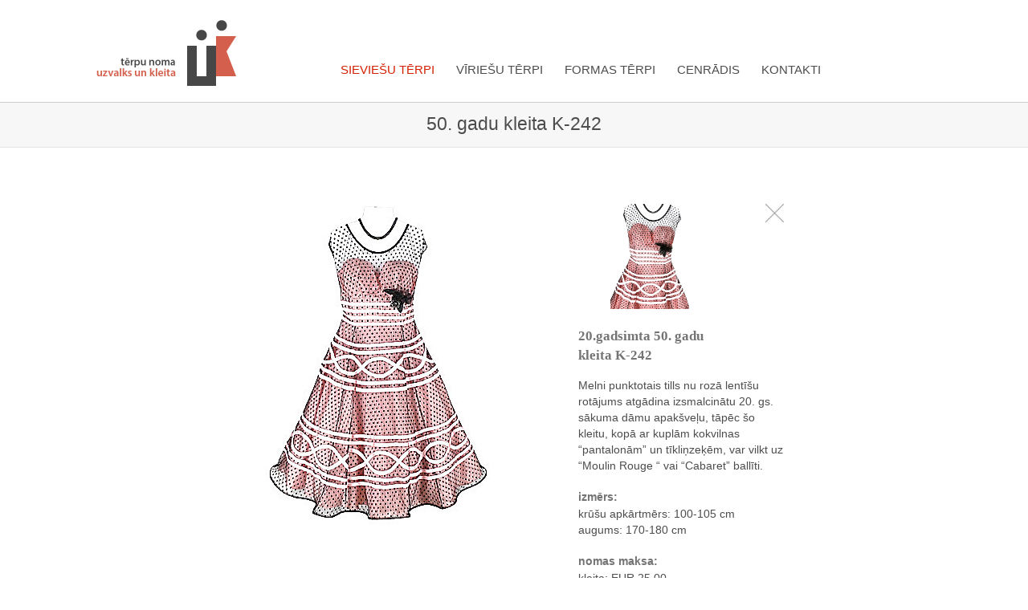

--- FILE ---
content_type: text/html; charset=UTF-8
request_url: https://uzvalksunkleita.lv/sieviesu-terpi/s-50-gadi-viens-terps?s=kleita-k-242
body_size: 6912
content:
<!doctype html>
<html>
<head>
<meta charset="utf-8">
<meta name="viewport" content="width=device-width, initial-scale=1">
<title>Tērpu noma Uzvalks un Kleita: 50. gadu sieviešu tērpi</title>
<link rel="stylesheet" href="../css/reset.css">
<link rel="stylesheet" href="../css/940.css">
<link rel="stylesheet" href="../css/resp/1180.css">
<link rel="stylesheet" href="../css/resp/700.css">
<link rel="stylesheet" href="../css/resp/450.css">
<link rel="stylesheet" href="../css/resp/300.css">
<link href='http://fonts.googleapis.com/css?family=Open+Sans:300,400,700,600&subset=latin,latin-ext' rel='stylesheet' type='text/css'>
<script src="https://ajax.googleapis.com/ajax/libs/jquery/3.7.1/jquery.min.js"></script>
<script src="../js/ro.js"></script>
<script src="../js/zoom-swap.js"></script>
<script src="../js/analytics.js"></script>

<!-- Facebook Open Graph Tags -->
<meta property="og:url" content="http://uzvalksunkleita.lv/sieviesu-terpi/s-50-gadi-viens-terps?s=kleita-k-242" />


<meta property="og:type"          content="website" />
<meta property="og:title"         content="Tērps nomai no uzvalksunkleita.lv" />
<meta property="og:description"   content="Melni punktotais tills nu rozā lentīšu rotājums atgādina izsmalcinātu 20. gs. sākuma dāmu apakšveļu, tāpēc šo kleitu, kopā ar kuplām kokvilnas “pantalonām” un tīkliņzeķēm, var vilkt uz “Moulin Rouge “ vai “Cabaret” ballīti." />
<meta property="og:image"         content="http://uzvalksunkleita.lv/perch/resources/k-24250a.jpg" />
<!-- / Facebook Open Graph Tags -->

</head>

<body>

<!-- Load Facebook SDK for JavaScript -->
<div id="fb-root"></div>
<script>(function(d, s, id) {
  var js, fjs = d.getElementsByTagName(s)[0];
  if (d.getElementById(id)) return;
  js = d.createElement(s); js.id = id;
  js.src = "//connect.facebook.net/lv_LV/sdk.js#xfbml=1&version=v2.4";
  fjs.parentNode.insertBefore(js, fjs);
}(document, 'script', 'facebook-jssdk'));</script> 
<!-- / Load Facebook SDK for JavaScript -->

<div id="styling-line">
  <div class="container">
    <header>
      <h1 id="logo"><a href="../index">Tērpu noma "Uzvalks un kleita"</a></h1>
      <a href="#" id="menu-button">Menu</a>
      <div class="mobile-clear"></div>
      <nav  class="mobile-nav">
        <ul id="nav">
          <li> <a href="#" class="main-menu active-menu">sieviešu tērpi</a>
            <ul id="drop-down-1">
              <li><a href="s-20-gs-sakums">20.gs. sākums</a></li>
              <li><a href="s-20-30-gadi">20.–30. gadi</a></li>
              <li><a href="s-40-gadi">40. gadi</a></li>
              <li><a href="s-50-gadi" class="active-menu">50. gadi</a></li>
              <li><a href="s-60-gadi">60. gadi</a></li>
              <li><a href="s-70-gadi">70. gadi</a></li>
              <li><a href="s-80-gadi">80. gadi</a></li>
              <li><a href="s-90-gadi">90. gadi</a></li>
              <li><a href="s-musdienu-kleitas">mūsdienu kleitas</a></li>
              <li><a href="s-tautas-terpi">tautas tērpi</a></li>
            </ul>
          </li>
          <li> <a href="#" class="main-menu">vīriešu tērpi</a>
            <ul id="drop-down-2">
              <li><a href="../viriesu-terpi/v-20-30-gadi">20.–30. gadi</a></li>
              <li><a href="../viriesu-terpi/v-40-gadi">40. gadi</a></li>
              <li><a href="../viriesu-terpi/v-50-gadi">50. gadi</a></li>
              <li><a href="../viriesu-terpi/v-60-gadi">60. gadi</a></li>
              <li><a href="../viriesu-terpi/v-70-gadi">70. gadi</a></li>
              <li><a href="../viriesu-terpi/v-80-gadi">80. gadi</a></li>
              <li><a href="../viriesu-terpi/v-90-gadi">90. gadi</a></li>
              <li><a href="../viriesu-terpi/v-musdienu-uzvalki">mūsdienu uzvalki</a></li>
            </ul>
          </li>
          <li> <a href="../formas-terpi/formas" class="main-menu">formas tērpi</a> </li>
          <li> <a href="../cenradis" class="main-menu">cenrādis</a> </li>
          <li> <a href="../kontakti" class="main-menu">kontakti</a> </li>
        </ul>
        <ul id="lang-nav">
          <li><a href="#" class="lv active-lang">lv</a></li>
          <li><a href="#" class="eng go-to-eng">eng</a></li>
        </ul>
      </nav>
    </header>
  </div>
</div>
<h2 class="page-title">50. gadu
  kleita K-242
</h2>
<div class="container">
  <div class="item">
    <div class="item-image"> <a href="#" onClick="return false;">
      <img src="/perch/resources/k-24250a-w370h493.jpg" width="360" height="480" />
      </a> </div>
    <div class="item-info"> <a href="#" onClick="return false;">
      <img src="/perch/resources/k-24250b-w370h493.jpg" width="360" height="480" />
      </a> <a onclick="closeOrCancel(); return false;"  href="/sieviesu-terpi/s-50-gadi"><i class="close"></i></a>
      <h4>20.gadsimta 50. gadu </br>
        <span>
        kleita K-242
        </span></h4>
      <p>
        Melni punktotais tills nu rozā lentīšu rotājums atgādina izsmalcinātu 20. gs. sākuma dāmu apakšveļu, tāpēc šo kleitu, kopā ar kuplām kokvilnas “pantalonām” un tīkliņzeķēm, var vilkt uz “Moulin Rouge “ vai “Cabaret” ballīti.
      </p>
      <h5>izmērs:</h5>
      <p>krūšu apkārtmērs:
        100-105
        cm</p>
      <p>augums:
        170-180
        cm</p>
      <h5>nomas maksa:</h5>
      <p>
        kleita: EUR 25,00
      </p>
      
        <p>
          apakšsvārki: EUR 7,00
        </p>
      
      
      
      
      
      
      
   <div class="fb-like" data-layout="button" data-action="like" data-show-faces="false" data-share="true"></div> </div>
  </div>
</div>


<div class="push"></div>
<footer>
  <div class="footer-padding"></div>
  <address class="container">
  <h3>Tērpu noma "Uzvalks un kleita"</h3>
  <div class="x">
    <p class="bold">Tālrunis:<span class="space-1">&nbsp;</span></p>
    <p>25744139, 29116371</p>
  </div>
  <div class="x">
    <p class="bold">E-pasts:<span class="space-1">&nbsp;</span></p>
    <!--<p>rutatuta@hotmail.com</p>-->
    <p><a id="epasts" href="mailto:rutatuta@hotmail.com"> 
    rutatuta@hotmail.com
</a></p>
  </div>
  <div class="x">
    <p class="bold">Adrese:<span class="space-1">&nbsp;</span></p>
    <p>Miera iela 39, Rīga</p>
  </div>
  <div class="x">
    <p class="bold">Darba laiks:<span class="space-1">&nbsp;</span></p>
    <p class="laiki">otrdien, trešdien,  ceturtdien, piektdien 12.00-19.00, sestdien 12.00-16.00:<span class="space-2">&nbsp;&nbsp;</span></p>
    <p class="laiki">svētdien, pirmdien - SLĒGTS</p>
  </div>
  <div class="last-in-footer">
  	<a href="https://www.facebook.com/pages/Uzvalks-un-Kleita/272624159507145" target="_blank"><img src="../img/css-img/facebook-button.png" width="26" height="26" alt="link to facebook"/></a> </div>
  <br class="clearBoth" />
  </address>
  <div class="footer-padding-after"></div></footer>
<div class="sample-class"></div>
</body>
</html>


--- FILE ---
content_type: text/css
request_url: https://uzvalksunkleita.lv/css/940.css
body_size: 7916
content:
/* GLOBAL
---------------------------------------- */
body {
	display: block;
	margin: 0 auto;
	font-family: 'Open Sans', sans-serif;
	font-weight: 300;
	font-size: 15px;
	color: #4d4d4d;
}
ul {
	list-style: none;
	margin: 0;
	padding: 0;
	border: 0;
}
a {
	color: #4d4d4d;
	text-decoration: none;
}
.active-menu {
	color: #D52004;
}
.active-lang {
	font-weight: bold;
}
/* HEADER
---------------------------------------- */
.container {
	width: 940px;
	margin-left: auto;
	margin-right: auto;
}
header {
	margin-top: 25px;
}
#logo a {
	float: left;
	background-image: url(/img/css-img/logo.png);
	background-size: 174px 82px;
	opacity : 0.9;
	width: 174px;
	height: 82px;
	display: block;
	text-indent: -99999px;
	margin-bottom: 20px;
	margin-right: 70px;
}
/* main navigation 
--- */
.mobile-nav {
	display: block;
}
#menu-button {
	float: right;
	background-image: url(/img/css-img/menu_poga.png);
	background-size: 39px 29px;
	width: 39px;
	height: 29px;
	margin-top: 45px;
	text-indent: -99999px;
	display: none;
}
.main-menu {
	margin-top: 54px;
	margin-right: 27px;
	margin-bottom: 3px;
	text-transform: uppercase;
}
.main-menu:hover {
	color: #cf4d38;
}
#nav {
}
#nav ul {
	position: absolute;
	left: -9999px;
	border: 1px solid #ccc;
	background: #fff;
	text-align: center;
	z-index: 1;
}
#nav li {
	position: relative;
	float: left;
}
#nav a {
	display: block;
}
#nav ul a {
	white-space: nowrap;
}
#nav li:hover ul {
	left: 0;
}
#nav ul li {
	width: 174px;
}
#nav ul li:first-child {
	margin-top: 10px;
}
#nav ul li:last-child {
	margin-bottom: 10px;
}
#nav ul li a {
	padding-top: 8px;
	padding-bottom: 8px;
}
#nav ul li a:hover {
	background: #e5e5e5;
}
#drop-down-1 {
	margin-left : -30%;
}
#drop-down-2 {
	margin-left : -35%;
}
/* language navigation
--- */
#lang-nav {
	display: none;
	float: right;
	text-transform: uppercase;
	margin-top: 54px;
}
#lang-nav li {
	float: left;
	position: relative;
}
.lv {
	padding-right: 10px;
}
.eng {
	padding-left: 10px;
}
.go-to-lv:hover {
	color: #CF4D38;
}
.go-to-eng:hover {
	color: #CF4D38;
}
/* BODY
---------------------------------------- */
h2.page-title {
	clear: both;
	text-align: center;
	background: #f7f7f7;
	font-size: 23px;
	font-weight: 300;
	padding: 15px 0 17px 0;
	color: #4d4d4d;
	border-top: 1px solid #ccc;
	border-bottom: 1px solid #e5e5e5;
	margin-bottom: 20px;
}
.items-list {
	/*position: relative; display: block;*/
	margin: 0 0 100px -20px;
	overflow: hidden;
	list-style: none;
	padding: 0;
}
.items-list li {
	/*position: relative; width: 220px; height: 293px;*/
	float: left;
	margin: 20px 0 0 20px;
	width: 220px;
	height: 293px;
}
li img {
	display: block;
	max-height: 100%;
	width: auto;
	margin: auto;
}
li a img:hover {
	opacity: 0.75;
}
/* next page button
---------------------------------------- */
#link-next {
	margin: 100px auto;
	text-align: center;
}
#link-next a {
	border: 1px solid #ccc;
	font-size: 23px;
	padding: 10px 140px 12px 40px;
}
#link-next a:hover {
	color: #cf4d38;
	border: 1px solid #9B9B9B;
}
.icon {
	height: 21px;
	width: 14px;
	background: url(/img/css-img/arrow.png) no-repeat;
	position: absolute;
	margin-left: 95px;
	margin-top: 1px;
}
/* one dress template
---------------------------------------- */
.item {
	margin-top: 70px;
}
.item-image {
	float: left;
	margin: 0 70px 50px 90px;
}
.item-info {
	float: left;
	width: 255px;
	margin-bottom: 30px;
}
.item-info img {
	height: 131px;
	width: 98px;
	margin: 0 0 20px 40px;
}
.item-info h4 {
	font-family: open sans;
	font-weight: 600;
	font-size: 17px;
	line-height: 24px;
	margin-bottom: 15px;
	color: #747474;
}
.item-info p {
	line-height: 20px;
}
.item-info h5, .item-info p {
	font-size: 14px;
}
.item-info h5 {
	font-weight: 600;
	margin-top: 18px;
	color: #747474;
	line-height: 22px;
}
.item-info p:last-of-type {
    margin-bottom: 20px;
}
.close {
	height: 23px;
	width: 23px;
	margin-left: 95px;
	background: url(/img/css-img/close.png) no-repeat;
	position: absolute;
}
.close:hover {
	background: url(/img/css-img/close-hov.png) no-repeat;
}
/* cenradis template
---------------------------------------- */
div.tables {
	width: 820px;
	margin-left: auto;
	margin-right: auto;
	margin-top: 50px;
}
.table1 {
	margin-bottom: 60px
}
.table2 {
	margin-bottom: 40px
}
div.fleft {
	float: left;
}
div.fright {
	float: right;
}
.myTable th, .myTable td {
	border-bottom: 1px dotted #666;
	padding: 8px 0.4em;
	text-align: left;
	font-size: 14px;
}
.myTable th {
	font-weight: 600;
	color: #666;
}
table tr td:nth-child(1) {
	width: 250px;
}
table tr td:nth-child(2) {
	width: 90px;
}
div.price-notes {
	clear: both;
	margin-bottom: 50px;
}
div.price-notes p {
	margin-bottom: 10px;
}
/* index
---------------------------------------- */
.for-clear {
	clear: both;
	border-bottom: 1px solid #B1B1B1;
}
div.big-img img {
	display: inline-block;
	float: left;
	width: 33.3333%;
}
div.banner-wrapper {
	clear: both;
	background: #DFE7EE;
	border-top: 1px solid #798088;
	border-bottom: 1px solid #798088;
}
div.banner-text {
	clear: both;
	width: 80%;
	margin: 0 auto;
	padding: 85px 0;
}
div.banner-text h2 {
	clear: both;
	text-align: center;
	font-size: 38px;
	padding-bottom: 25px;
	margin: 0;
	font-weight: 400;
	font-family: open sans;
}
div.banner-text h3 {
	text-align: center;
	font-size: 32px;
	padding-bottom: 30px;
	margin: 0;
	font-weight: 600;
}
div.banner-text p {
	font-size: 20px;
	line-height: 37px;
	padding: 30px 0;
	font-weight: 300;
}
hr {
	width: 25%;
}
/* kontakti template
---------------------------------------- */
div.kontakti {
	margin: 35px auto 0 auto;
}
.center-text {
	text-align: center;
	width: 33%;
}
p.red-font {
	color: #D52004;
	width: 185px;
	margin: 18px auto 0 auto;
}
div.panorama {
	margin-top: 23px;
}
div.panorama a {
	border: 1px solid #ccc;
	font-size: 14px;
	padding: 7px 30px 9px 30px;
}
div.panorama a:hover {
	color: #cf4d38;
	border: 1px solid #9B9B9B;
}
div#map {
	height: 412px;
	width: 938px;
	margin: 40px auto 45px auto;
	border: 1px solid #ccc;
}
footer #epasts {
	color: #fff;
}
/* FOOTER
---------------------------------------- */
footer {
	clear: both;
	color: #FFF;
	background: #333;
	font-size: 14px;
	line-height: 22px;
}
div.footer-padding {
	height: 14px;
}
div.footer-padding-after {
	height: 8px;
}
/*address > p {
	display:inline;
}*/
div.x {
	float: left;
	margin-right: 8.5%;
}
div.last-in-footer {
	float: right;
}
.bold {
	font-weight: 600;
}
.clearBoth {
	clear: both;
}
.x, .last-in-footer {
	text-align: center;
}
.laiki {
	float: right;
}
span.space-1 {
	display: none;
}
address > h3 {
	display: none;
	font-size: 16px;
	font-weight: 700;
	margin: 28px 0 24px 0;
}
/* other stuff
---------------------------------------- */
.sample-class {
	float: none;
}
.push {
	clear: both;
}
.bb {
	position: relative;
}
div.viena-tresdala p {
	color: #fff;
	position: absolute;
	top: 200px;
	left: 0;
	width: 100%;
}
div.divas-tresdalas p {
	color: #fff;
	position: absolute;
	top: 10%;
	left: 34%;
	z-index: 1;
}
div.tris-tresdalas p {
	color: #fff;
	position: absolute;
	top: 200px;
	left: 67%;
	z-index: 1;
}
.bolder {
	font-weight: 600;
}
.bi-pad {
	border-bottom: 5px #DFE7EE solid;
}
.pazinojums {
	color: rgb(255, 255, 255);
	background: #d65e4d;
}
.pazinojums h4 {
	text-align: center;
	font-size: 17px;
	font-weight: 500;
	padding-top: 20px;
}
.pazinojums p {
	/*margin: 0 40px;
	line-height: 22px;
	text-align: center;
	padding: 15px 0px;*/
	margin: auto;
	line-height: 22px;
	padding: 15px 0px;
	overflow: hidden;
	width: 650px;
}
.pazinojums span {
	display: block;
	float: left;
}
.pazinojums span:nth-child(odd) {
	width: 230px;
}
a#ecapture-close {
	position: absolute;
	right: 0;
	top: 0;
	width: 32px;
	height: 29px;
	padding: 11px;
	background: url(/img/css-img/xclose-red-banner.png) no-repeat 50% 50%;
}
p b {
	font-weight: 900;
}

@media (max-width: 480px) {
.pazinojums p {
	width: 240px;
}
}

@media print {
header, footer, .item-info a {
	display: none;
}
h2.page-title {
	border: none;
	font-size:40px;
}
.push {
	display: none;
}
}


--- FILE ---
content_type: text/css
request_url: https://uzvalksunkleita.lv/css/resp/1180.css
body_size: 371
content:

@media (min-width: 1260px) {
.container {
	width: 1180px;
}
#logo a {
	margin-left: 70px;
	margin-right: 130px;
}
#nav {
}
#lang-nav {
	margin-right: 70px;
}
div.x p, div.last-in-footer p {
	float: left;
}
div.x {
	margin-top: 3px;
	margin-right: 6.3%;
}
span.space-1 {
	display: inline;
}
.item-image {
	margin: 0 70px 50px 240px;
}
.mobile-nav {
	display: block;
}
.sample-class {
	float: none;
}
div.kontakti {
	width: 1050px;
}
div#map {
	width: 1038px;
}
}


--- FILE ---
content_type: text/css
request_url: https://uzvalksunkleita.lv/css/resp/700.css
body_size: 1052
content:
@media (max-width: 1019px) and (min-width: 720px) {
.container {
	width: 700px;
}
#menu-button {
	display:none;
}
nav {
	clear: both;
}
#nav {
	margin-left: 77px;
}
footer {
	font-size:13px;
	line-height:21px;
}
div.footer-padding {
	height: 7px;
}
div.x {
	margin-right: 4.5%;
}
.main-menu {
	margin-top: 18px;
	margin-bottom: 18px;
}
#lang-nav {
	margin-top: 18px;
}
.line-on {
	border-bottom:1px solid #ccc;
}
.mobile-nav {
	display:block;
}
.link-next span {
	font-size: 17px;
}
.icon {
	margin-left: 55px;
	margin-top: 4px;
}
#link-next a {
	padding: 3px 100px 10px 30px;
}
#link-next {
	margin: 80px auto;
}
.item-image {
	margin:0 70px 50px 0px;
}
nav {
	display:none;
}
.sample-class {
	float:left;
}
/* Cenradis template */
div.tables {
	width:700px;
}
table tr td:nth-child(1) {
	width: 210px;
}
table tr td:nth-child(2) {
	width: 80px;
}
.k1, .k3 {
	width:194px;
}
.k2 {
	width:312px;
}
div.panorama a {;
	padding:5px 10px 5px 10px;
}
div#map {
	width:698px;
}
div.big-img img {
	width: 50%;
}
#bi-3, #bi-4 {
	display:none;
}
#styling-line {border-bottom: 1px solid rgb(204, 204, 204);}
.last-in-footer img {
  margin-top: 5px;
}

}


--- FILE ---
content_type: text/css
request_url: https://uzvalksunkleita.lv/css/resp/450.css
body_size: 2651
content:
@media (max-width: 719px) and (min-width: 480px) {
.container {
	width: 450px;
	margin-top: 20px;
}
#menu-button {
	display:block;
}
#nav ul {
	position: relative;
	left: 0;
	border-left: 0;
	border-right: 0;
}
#logo a {
	margin-bottom: 40px;
}
nav {
	clear: both;
}
#nav li, #lang-nav li {
	float: none;
	text-align: center;
}
#nav ul li {
	width: 100%;
}
#drop-down-1, #drop-down-2 {
	margin-left: 0;
}
#lang-nav li {
	margin-top: 18px;
	margin-bottom: 18px;
}
.main-menu {
	margin-top: 18px;
	margin-bottom: 18px;
	margin-right: 0;
}
#lang-nav {
	float: none;
	margin-top: 34px;
}
.eng {
	padding-left: 0;
	margin-top: 18px;
	margin-bottom: 18px;
}
.lv {
	padding-right: 0;
	margin-top: 18px;
	margin-bottom: 18px;
}
li img {
	/* width: 150px; */
	/* height: 200px; */
	max-height: 100%;
	width: auto;
}
.items-list {
	margin-left: 0;
}
.items-list li {
	margin: 20px 0;
.items-list
	li {   /*position: relative; width: 220px; height: 293px;*/   float: left;
	margin: 20px 0 0 20px;
	width: 220px;
	height: 293px;  }
	width: 150px;
	height: 200px;
	width: 150px;
}

div.x, div.last-in-footer {
	float: none;
	margin-right: 0;
	margin-top:13px;
}
.last-in-footer img {
  margin-top: 12px;
}
.laiki {
	float: none;
}
span.space-2 {
	display:none;
}
address > h3 {
	display: block;
	text-align:center;
}
.link-next span {
	font-size: 17px;
}
.icon {
	margin-left: 55px;
	margin-top: 4px;
}
#link-next a {
	padding: 3px 100px 10px 30px;
}
#link-next {
	margin: 80px auto;
}
.item-info img {
	display:none;
}
div.item-info a {
	display:none;
}
#epasts {
	display:block;
}
.item-image {
	float: left;
	margin: 0 70px 0 40px;
}
.mobile-nav {
	display:none;
	border-top: 1px solid rgb(204, 204, 204);
	border-bottom: 1px solid rgb(204, 204, 204);
	margin-bottom: 150px;
}
.sample-class {
	float:left;
}
.mobile-clear {
	clear:both;
}
div.big-img img {
	width: 50%;
}
/* Cenradis template */
div.tables {
	width:362px;
}
.norepeatmob {
	display:none;
}
.k1, .k2, .k3 {
	width:450px;
}
.k1 {
	margin-top:20px;
}
.k1, .k2 {
	margin-bottom:40px;
}
div#map {
	width:400px;
}
#bi-3, #bi-4 {
	display:none;
}
div.title-text p {
	font-size: 16px;
	line-height: 28px;
	padding: 20px 30px 50px 30px;
}
div.title-text h2 {
	font-size: 31px;
}
div.title-text h2.mazaks {
	font-size: 19px;
	margin-top: 12px;
	margin-bottom: 10px;
}
.item-info {
	text-align:center;
	width: 300px;
	float:none;
	margin: 0 auto 80px auto;
}
.kontakti .item-info {
	margin-bottom:35px;
}
div.banner-text {
	padding: 55px 0;
}
div.banner-text h2 {
	font-size: 28px;
}
div.banner-text h3 {
	font-size:21px;
	padding-bottom: 10px;
}
div.banner-text p {
	font-size:18px;
	line-height:25px;
	padding:20px 0 0 0;
}
h2.page-title {
	font-size: 20px;
}
.pazinojums p {
	width: 400px;
}
}


--- FILE ---
content_type: text/css
request_url: https://uzvalksunkleita.lv/css/resp/300.css
body_size: 2612
content:
@media (max-width: 479px) {
.container {
	width: 300px;
	margin-top: 20px;
}
#menu-button {
	display:block;
}
#nav ul {
	position: relative;
	left: 0;
	border-left: 0;
	border-right: 0;
}
#logo a {
	margin-bottom: 40px;
}
nav {
	clear: both;
}
#nav li, #lang-nav li {
	float: none;
	text-align: center;
}
#nav ul li {
	width: 100%;
}
#drop-down-1, #drop-down-2 {
	margin-left: 0;
}
#lang-nav li {
	margin-top: 18px;
	margin-bottom: 18px;
}
.main-menu {
	margin-top: 18px;
	margin-bottom: 18px;
	margin-right: 0;
}
#lang-nav {
	float: none;
	margin-top: 34px;
}
.lv {
	padding-right: 0;
	margin-top: 18px;
	margin-bottom: 18px;
}
.eng {
	padding-left: 0;
	margin-top: 18px;
	margin-bottom: 18px;
}
li img {
	max-height: 100%;
	width: auto;
}
.items-list {
	margin-left: 0;
}
.items-list li {
	margin: 10px 0;
	width: 150px;
	height: 200px;
}
div.x, div.last-in-footer {
	float: none;
	margin-right: 0;
	margin-top: 13px;
}
.last-in-footer img {
  margin-top: 12px;
}
.laiki {
	float: none;
}
span.space-2 {
	display:none;
}
address > h3 {
	display: block;
	text-align:center;
}
.link-next span {
	font-size: 17px;
}
.icon {
	margin-left: 55px;
	margin-top: 4px;
}
#link-next a {
	padding: 3px 100px 10px 30px;
}
#link-next {
	margin: 60px auto;
}
.item-info img {
	display:none;
}
div.item-info a {
	display:none;
}
#epasts { display:block;}
div.item-info a:first-child {
	display:block;
}
.mobile-nav {
	display:none;
	border-top: 1px solid rgb(204, 204, 204);
	border-bottom: 1px solid rgb(204, 204, 204);
	margin-bottom: 90px;
}
.sample-class {
	float:left;
}
.mobile-clear {
	clear:both;
}
div.big-img img {
	width: 100%;
}
/* Cenradis template */
div.tables {
	width:300px;
}
table tr td:nth-child(1) {
	width: 215px;
}
table tr td:nth-child(2) {
	width: 85px;
}
.norepeatmob {
	display:none;
}
.k1, .k2, .k3 {
	width:300px;
}
.k1 {
	margin-top:20px;
}
.k1, .k2 {
	margin-bottom:40px;
}
div#map {
	width:240px;
	margin-top:0;
}
#bi-1, #bi-3, #bi-4, #bi-5 {
	display:none;
}
div.title-text p {
	font-size: 16px;
	line-height: 28px;
	padding: 20px 30px 50px 30px;
	
}
div.title-text h2 {
	font-size: 31px;
}
div.title-text h2.mazaks {
	font-size: 19px;
	margin-top: 12px;
	margin-bottom: 10px;
}
.item {
margin-top: 40px;
}
div.item-image {margin:0;}
div.item-image img {width:300px; height:400px;}
.item-info {
text-align:center;
width: 300px;
margin-bottom: 80px;
}
.kontakti .item-info {margin-bottom:35px;}
div.banner-text {
	padding: 55px 0;
}
div.banner-text h2 {
	font-size: 28px;
}
div.banner-text h3 {
	font-size:21px;
    padding-bottom: 10px;
}
div.banner-text p {
	font-size:18px;
	line-height:25px;
	padding:20px 0 0 0;
}
h2.page-title {
    font-size: 20px;
}
.panorama {display:none;}
}


--- FILE ---
content_type: application/javascript
request_url: https://uzvalksunkleita.lv/js/zoom-swap.js
body_size: 186
content:
$(document).ready(function(){
  $('.item-image img,.item-info img').on('click', function() {
    var $img1 = $('.item-image img');
    var $img2 = $('.item-info img');
    var url = $img1.attr('src');
    $img1.attr('src', $img2.attr('src'));
    $img2.attr('src', url);
});
});

--- FILE ---
content_type: application/javascript
request_url: https://uzvalksunkleita.lv/js/ro.js
body_size: 1037
content:
function closeOrCancel() {
	if (document.referrer == "") {
    window.location.href = (obj.getAttribute("href"));
} else {
    history.back()
}

	
}


$(document).ready(function () {




/*  $(window).resize(function () {
        if ($(".sample-class").css("float") == "none") {
            $("nav").css({
                "display": "block"
            });
            $("#styling-line").removeClass("line-on");
        }
        if ($(".sample-class").css("float") == "left") {
            $("nav").css({
                "display": "none"
            });
            $("#styling-line").removeClass("line-on");
        }
    });
*/
    /*$(window).scroll(function(){
       $("div").css({"background":"red"});
  });

	$(window).scroll(function(){

       var scrolled = $('body').scrollTop();
       $("#ease-scroll").stop().animate({opacity: (scrolled>450 ? 0.9 : 0.1) }, 600);

   });*/

    $("#menu-button").click(function () {
        $(".mobile-nav").toggle();
    });

var x = $(window).height(); 
var z = $("body").height()
y = (x - z - 22);

    if (z < x)
  {
  $(".push").css({
        height:y
   }); 
  }
});







